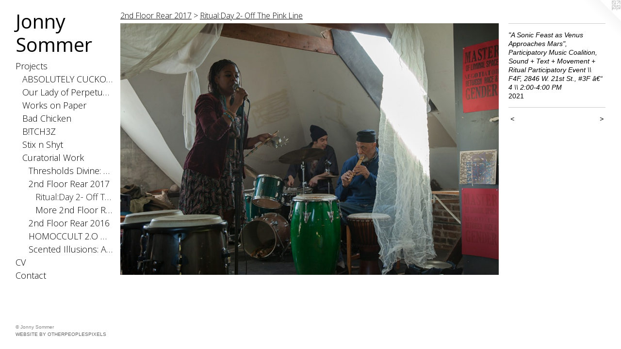

--- FILE ---
content_type: text/html;charset=utf-8
request_url: https://jonnysommer.com/artwork/4841887-%22A%20Sonic%20Feast%20as%20Venus%20Approaches%20Mars%22%2C%20Participatory%20Music%20Coalition%2C%20Sound%20%2B%20Text%20%2B%20Movement%20%2B%20Ritual%20Participatory%20Event%20%5C%5C%20F4F%2C%202846%20W.%2021st%20St.%2C%20%233F%20%C3%A2%E2%82%AC%E2%80%9C%204%20%5C%5C%202%3A00-4%3A00%20PM.html
body_size: 4362
content:
<!doctype html><html class="no-js a-image mobile-title-align--center has-mobile-menu-icon--left p-artwork has-page-nav l-bricks mobile-menu-align--center has-wall-text "><head><meta charset="utf-8" /><meta content="IE=edge" http-equiv="X-UA-Compatible" /><meta http-equiv="X-OPP-Site-Id" content="68299" /><meta http-equiv="X-OPP-Revision" content="813" /><meta http-equiv="X-OPP-Locke-Environment" content="production" /><meta http-equiv="X-OPP-Locke-Release" content="v0.0.141" /><title>Jonny Sommer</title><link rel="canonical" href="https://jonnysommer.com/artwork/4841887-%22A%20Sonic%20Feast%20as%20Venus%20Approaches%20Mars%22%2c%20Participatory%20Music%20Coalition%2c%20Sound%20%2b%20Text%20%2b%20Movement%20%2b%20Ritual%20Participatory%20Event%20%5c%5c%20F4F%2c%202846%20W%2e%2021st%20St%2e%2c%20%233F%20%c3%a2%e2%82%ac%e2%80%9c%204%20%5c%5c%202%3a00-4%3a00%20PM.html" /><meta content="website" property="og:type" /><meta property="og:url" content="https://jonnysommer.com/artwork/4841887-%22A%20Sonic%20Feast%20as%20Venus%20Approaches%20Mars%22%2c%20Participatory%20Music%20Coalition%2c%20Sound%20%2b%20Text%20%2b%20Movement%20%2b%20Ritual%20Participatory%20Event%20%5c%5c%20F4F%2c%202846%20W%2e%2021st%20St%2e%2c%20%233F%20%c3%a2%e2%82%ac%e2%80%9c%204%20%5c%5c%202%3a00-4%3a00%20PM.html" /><meta property="og:title" content="&quot;A Sonic Feast as Venus Approaches Mars&quot;, Participatory Music Coalition, Sound + Text + Movement + Ritual Participatory Event \\ F4F, 2846 W. 21st St., #3F â€“ 4 \\ 2:00-4:00 PM" /><meta content="width=device-width, initial-scale=1" name="viewport" /><link type="text/css" rel="stylesheet" href="//cdnjs.cloudflare.com/ajax/libs/normalize/3.0.2/normalize.min.css" /><link type="text/css" rel="stylesheet" media="only all" href="//maxcdn.bootstrapcdn.com/font-awesome/4.3.0/css/font-awesome.min.css" /><link type="text/css" rel="stylesheet" media="not all and (min-device-width: 600px) and (min-device-height: 600px)" href="/release/locke/production/v0.0.141/css/small.css" /><link type="text/css" rel="stylesheet" media="only all and (min-device-width: 600px) and (min-device-height: 600px)" href="/release/locke/production/v0.0.141/css/large-bricks.css" /><link type="text/css" rel="stylesheet" media="not all and (min-device-width: 600px) and (min-device-height: 600px)" href="/r16872858190000000813/css/small-site.css" /><link type="text/css" rel="stylesheet" media="only all and (min-device-width: 600px) and (min-device-height: 600px)" href="/r16872858190000000813/css/large-site.css" /><link type="text/css" rel="stylesheet" media="only all and (min-device-width: 600px) and (min-device-height: 600px)" href="//fonts.googleapis.com/css?family=Open+Sans" /><link type="text/css" rel="stylesheet" media="only all and (min-device-width: 600px) and (min-device-height: 600px)" href="//fonts.googleapis.com/css?family=Open+Sans:300" /><link type="text/css" rel="stylesheet" media="not all and (min-device-width: 600px) and (min-device-height: 600px)" href="//fonts.googleapis.com/css?family=Open+Sans:300&amp;text=MENUHomePrjctsCVna" /><link type="text/css" rel="stylesheet" media="not all and (min-device-width: 600px) and (min-device-height: 600px)" href="//fonts.googleapis.com/css?family=Open+Sans&amp;text=Jony%20Smer" /><script>window.OPP = window.OPP || {};
OPP.modernMQ = 'only all';
OPP.smallMQ = 'not all and (min-device-width: 600px) and (min-device-height: 600px)';
OPP.largeMQ = 'only all and (min-device-width: 600px) and (min-device-height: 600px)';
OPP.downURI = '/x/2/9/9/68299/.down';
OPP.gracePeriodURI = '/x/2/9/9/68299/.grace_period';
OPP.imgL = function (img) {
  !window.lazySizes && img.onerror();
};
OPP.imgE = function (img) {
  img.onerror = img.onload = null;
  img.src = img.getAttribute('data-src');
  //img.srcset = img.getAttribute('data-srcset');
};</script><script src="/release/locke/production/v0.0.141/js/modernizr.js"></script><script src="/release/locke/production/v0.0.141/js/masonry.js"></script><script src="/release/locke/production/v0.0.141/js/respimage.js"></script><script src="/release/locke/production/v0.0.141/js/ls.aspectratio.js"></script><script src="/release/locke/production/v0.0.141/js/lazysizes.js"></script><script src="/release/locke/production/v0.0.141/js/large.js"></script><script src="/release/locke/production/v0.0.141/js/hammer.js"></script><script>if (!Modernizr.mq('only all')) { document.write('<link type="text/css" rel="stylesheet" href="/release/locke/production/v0.0.141/css/minimal.css">') }</script><style>.media-max-width {
  display: block;
}

@media (min-height: 1249px) {

  .media-max-width {
    max-width: 1596.0px;
  }

}

@media (max-height: 1249px) {

  .media-max-width {
    max-width: 127.7401129943503vh;
  }

}</style></head><body><header id="header"><a class=" site-title" href="/home.html"><span class=" site-title-text u-break-word">Jonny Sommer</span><div class=" site-title-media"></div></a><a id="mobile-menu-icon" class="mobile-menu-icon hidden--no-js hidden--large"><svg viewBox="0 0 21 17" width="21" height="17" fill="currentColor"><rect x="0" y="0" width="21" height="3" rx="0"></rect><rect x="0" y="7" width="21" height="3" rx="0"></rect><rect x="0" y="14" width="21" height="3" rx="0"></rect></svg></a></header><nav class=" hidden--large"><ul class=" site-nav"><li class="nav-item nav-home "><a class="nav-link " href="/home.html">Home</a></li><li class="nav-item expanded nav-museum "><a class="nav-link " href="/section/499633.html">Projects</a><ul><li class="nav-gallery nav-item expanded "><a class="nav-link " href="/section/522886-ABSOLUTELY%20CUCKOO.html">ABSOLUTELY CUCKOO</a></li><li class="nav-gallery nav-item expanded "><a class="nav-link " href="/section/512142-Our%20Lady%20of%20Perpetual%20Yelp.html">Our Lady of Perpetual Yelp</a></li><li class="nav-item expanded nav-museum "><a class="nav-link " href="/section/500469-Works%20on%20Paper.html">Works on Paper</a><ul><li class="nav-gallery nav-item "><a class="nav-link " href="/section/504191-Acid%20Sun%20Set%2fRise%20Studies.html">Acid Sun Set/Rise Studies</a></li><li class="nav-gallery nav-item "><a class="nav-link " href="/section/503070-Process%20Sketchbook.html">Process Sketchbook</a></li><li class="nav-gallery nav-item "><a class="nav-link " href="/section/503069-Hand-Painted%20Hospitality%20Signs.html">Hand-Painted Hospitality Signs</a></li><li class="nav-gallery nav-item "><a class="nav-link " href="/section/502791-Cocktail%20Studies.html">Cocktail Studies</a></li><li class="nav-gallery nav-item "><a class="nav-link " href="/artwork/4849203-Phrases%20from%20the%20Vomitorium%2c%20Acrylic%20on%20BFK%20Reeves%2c%2032%22%20x%2040%22%20each.html">More Works on Paper</a></li></ul></li><li class="nav-item expanded nav-museum "><a class="nav-link " href="/section/499634-Bad%20Chicken.html">Bad Chicken</a><ul><li class="nav-gallery nav-item "><a class="nav-link " href="/section/503071-Bad%20Chicken%20Magazine%20Covers.html">Bad Chicken Magazine Covers</a></li><li class="nav-gallery nav-item "><a class="nav-link " href="/section/499774-iPhone%20Sketches.html">iPhone Sketches</a></li><li class="nav-gallery nav-item "><a class="nav-link " href="/section/499773-Food%20Comics.html">Food Comics</a></li></ul></li><li class="nav-item expanded nav-museum "><a class="nav-link " href="/section/499638-B%21TCH3Z.html">B!TCH3Z</a><ul><li class="nav-gallery nav-item "><a class="nav-link " href="/section/502792-Bar%20Ephemera.html">Bar Ephemera</a></li><li class="nav-gallery nav-item "><a class="nav-link " href="/section/500986-Tropical%20Winter.html">Tropical Winter</a></li><li class="nav-item nav-museum "><a class="nav-link " href="/section/499804-%c3%96PT%21ONZ.html">ÖPT!ONZ</a><ul><li class="nav-gallery nav-item "><a class="nav-link " href="/section/499643-B%21TCH3Z%20Drinking%20Project%20presents%3a%20GLOBAL%20%c3%96PT%21ONZ%2c%202013.html">GLOBAL ÖPT!ONZ </a></li><li class="nav-gallery nav-item "><a class="nav-link " href="/section/499641-B%21TCH3Z%20Drinking%20Project%20presents%3a%20Deep%20Sea%20Dark%20Wave%20%c3%96PT%21ONZ%2c%202014.html">Deep Sea Dark Wave ÖPT!ONZ</a></li></ul></li><li class="nav-gallery nav-item "><a class="nav-link " href="/section/499801-COCK%20TALE%3a%20A%20QUEER%20PRE-HISTORY%20OF%20DRINKING%20IN%20AMERICA.html">COCK TALE: A QUEER PRE-HISTORY OF DRINKING IN AMERICA</a></li></ul></li><li class="nav-gallery nav-item expanded "><a class="nav-link " href="/section/502377-Stix%20n%20Shyt.html">Stix n Shyt</a></li><li class="nav-item expanded nav-museum "><a class="nav-link " href="/section/499771-Curatorial%20Work.html">Curatorial Work</a><ul><li class="nav-gallery nav-item expanded "><a class="nav-link " href="/section/503072-Thresholds%20Divine%3a%20Myths%2c%20Manias%20and%20Queer%20Morphologies%2c%202017.html">Thresholds Divine: Myths, Manias and Queer Morphologies, 2017</a></li><li class="nav-item expanded nav-museum "><a class="nav-link " href="/section/499815-2nd%20Floor%20Rear%202017.html">2nd Floor Rear 2017</a><ul><li class="nav-gallery nav-item expanded "><a class="selected nav-link " href="/section/499895-Ritual%3aDay%202-%20Off%20The%20Pink%20Line%20.html">Ritual:Day 2- Off The Pink Line </a></li><li class="nav-gallery nav-item expanded "><a class="nav-link " href="/artwork/4841527-2nd%20Floor%20Rear%202017%3a%20Ritual%20%28full%20video%29.html">More 2nd Floor Rear 2017</a></li></ul></li><li class="nav-item expanded nav-museum "><a class="nav-link " href="/section/499642-2nd%20Floor%20Rear%202016.html">2nd Floor Rear 2016</a><ul><li class="nav-gallery nav-item "><a class="nav-link " href="/section/499763-PiNK%20EYE%3a%20New%20Classics%20Vol%2e%201.html">PiNK EYE: New Classics Vol. 1</a></li><li class="nav-gallery nav-item "><a class="nav-link " href="/section/499765-PiNK%20EYE%3a%20New%20Classics%20Vol%2e%202.html">PiNK EYE: New Classics Vol. 2</a></li><li class="nav-gallery nav-item "><a class="nav-link " href="/artwork/4897923-Documentation%20PiNK%20EYE%3a%20New%20Classics%20Vol%2e%201%20%26%202.html">More 2nd Floor Rear 2016</a></li></ul></li><li class="nav-gallery nav-item expanded "><a class="nav-link " href="/section/499814-HOMOCCULT%202%2eO%20M%c3%89XICO%20CITY.html">HOMOCCULT 2.O MÉXICO CITY</a></li><li class="nav-gallery nav-item expanded "><a class="nav-link " href="/section/499956-Scented%20Illusions%3a%20Avon%20and%20Art.html">Scented Illusions: Avon and Art</a></li></ul></li></ul></li><li class="nav-item nav-pdf1 "><a target="_blank" class="nav-link " href="//img-cache.oppcdn.com/fixed/68299/assets/LmHmUnXvO27IdDQN.pdf">CV</a></li><li class="nav-item nav-contact "><a class="nav-link " href="/contact.html">Contact</a></li></ul></nav><div class=" content"><nav class=" hidden--small" id="nav"><header><a class=" site-title" href="/home.html"><span class=" site-title-text u-break-word">Jonny Sommer</span><div class=" site-title-media"></div></a></header><ul class=" site-nav"><li class="nav-item nav-home "><a class="nav-link " href="/home.html">Home</a></li><li class="nav-item expanded nav-museum "><a class="nav-link " href="/section/499633.html">Projects</a><ul><li class="nav-gallery nav-item expanded "><a class="nav-link " href="/section/522886-ABSOLUTELY%20CUCKOO.html">ABSOLUTELY CUCKOO</a></li><li class="nav-gallery nav-item expanded "><a class="nav-link " href="/section/512142-Our%20Lady%20of%20Perpetual%20Yelp.html">Our Lady of Perpetual Yelp</a></li><li class="nav-item expanded nav-museum "><a class="nav-link " href="/section/500469-Works%20on%20Paper.html">Works on Paper</a><ul><li class="nav-gallery nav-item "><a class="nav-link " href="/section/504191-Acid%20Sun%20Set%2fRise%20Studies.html">Acid Sun Set/Rise Studies</a></li><li class="nav-gallery nav-item "><a class="nav-link " href="/section/503070-Process%20Sketchbook.html">Process Sketchbook</a></li><li class="nav-gallery nav-item "><a class="nav-link " href="/section/503069-Hand-Painted%20Hospitality%20Signs.html">Hand-Painted Hospitality Signs</a></li><li class="nav-gallery nav-item "><a class="nav-link " href="/section/502791-Cocktail%20Studies.html">Cocktail Studies</a></li><li class="nav-gallery nav-item "><a class="nav-link " href="/artwork/4849203-Phrases%20from%20the%20Vomitorium%2c%20Acrylic%20on%20BFK%20Reeves%2c%2032%22%20x%2040%22%20each.html">More Works on Paper</a></li></ul></li><li class="nav-item expanded nav-museum "><a class="nav-link " href="/section/499634-Bad%20Chicken.html">Bad Chicken</a><ul><li class="nav-gallery nav-item "><a class="nav-link " href="/section/503071-Bad%20Chicken%20Magazine%20Covers.html">Bad Chicken Magazine Covers</a></li><li class="nav-gallery nav-item "><a class="nav-link " href="/section/499774-iPhone%20Sketches.html">iPhone Sketches</a></li><li class="nav-gallery nav-item "><a class="nav-link " href="/section/499773-Food%20Comics.html">Food Comics</a></li></ul></li><li class="nav-item expanded nav-museum "><a class="nav-link " href="/section/499638-B%21TCH3Z.html">B!TCH3Z</a><ul><li class="nav-gallery nav-item "><a class="nav-link " href="/section/502792-Bar%20Ephemera.html">Bar Ephemera</a></li><li class="nav-gallery nav-item "><a class="nav-link " href="/section/500986-Tropical%20Winter.html">Tropical Winter</a></li><li class="nav-item nav-museum "><a class="nav-link " href="/section/499804-%c3%96PT%21ONZ.html">ÖPT!ONZ</a><ul><li class="nav-gallery nav-item "><a class="nav-link " href="/section/499643-B%21TCH3Z%20Drinking%20Project%20presents%3a%20GLOBAL%20%c3%96PT%21ONZ%2c%202013.html">GLOBAL ÖPT!ONZ </a></li><li class="nav-gallery nav-item "><a class="nav-link " href="/section/499641-B%21TCH3Z%20Drinking%20Project%20presents%3a%20Deep%20Sea%20Dark%20Wave%20%c3%96PT%21ONZ%2c%202014.html">Deep Sea Dark Wave ÖPT!ONZ</a></li></ul></li><li class="nav-gallery nav-item "><a class="nav-link " href="/section/499801-COCK%20TALE%3a%20A%20QUEER%20PRE-HISTORY%20OF%20DRINKING%20IN%20AMERICA.html">COCK TALE: A QUEER PRE-HISTORY OF DRINKING IN AMERICA</a></li></ul></li><li class="nav-gallery nav-item expanded "><a class="nav-link " href="/section/502377-Stix%20n%20Shyt.html">Stix n Shyt</a></li><li class="nav-item expanded nav-museum "><a class="nav-link " href="/section/499771-Curatorial%20Work.html">Curatorial Work</a><ul><li class="nav-gallery nav-item expanded "><a class="nav-link " href="/section/503072-Thresholds%20Divine%3a%20Myths%2c%20Manias%20and%20Queer%20Morphologies%2c%202017.html">Thresholds Divine: Myths, Manias and Queer Morphologies, 2017</a></li><li class="nav-item expanded nav-museum "><a class="nav-link " href="/section/499815-2nd%20Floor%20Rear%202017.html">2nd Floor Rear 2017</a><ul><li class="nav-gallery nav-item expanded "><a class="selected nav-link " href="/section/499895-Ritual%3aDay%202-%20Off%20The%20Pink%20Line%20.html">Ritual:Day 2- Off The Pink Line </a></li><li class="nav-gallery nav-item expanded "><a class="nav-link " href="/artwork/4841527-2nd%20Floor%20Rear%202017%3a%20Ritual%20%28full%20video%29.html">More 2nd Floor Rear 2017</a></li></ul></li><li class="nav-item expanded nav-museum "><a class="nav-link " href="/section/499642-2nd%20Floor%20Rear%202016.html">2nd Floor Rear 2016</a><ul><li class="nav-gallery nav-item "><a class="nav-link " href="/section/499763-PiNK%20EYE%3a%20New%20Classics%20Vol%2e%201.html">PiNK EYE: New Classics Vol. 1</a></li><li class="nav-gallery nav-item "><a class="nav-link " href="/section/499765-PiNK%20EYE%3a%20New%20Classics%20Vol%2e%202.html">PiNK EYE: New Classics Vol. 2</a></li><li class="nav-gallery nav-item "><a class="nav-link " href="/artwork/4897923-Documentation%20PiNK%20EYE%3a%20New%20Classics%20Vol%2e%201%20%26%202.html">More 2nd Floor Rear 2016</a></li></ul></li><li class="nav-gallery nav-item expanded "><a class="nav-link " href="/section/499814-HOMOCCULT%202%2eO%20M%c3%89XICO%20CITY.html">HOMOCCULT 2.O MÉXICO CITY</a></li><li class="nav-gallery nav-item expanded "><a class="nav-link " href="/section/499956-Scented%20Illusions%3a%20Avon%20and%20Art.html">Scented Illusions: Avon and Art</a></li></ul></li></ul></li><li class="nav-item nav-pdf1 "><a target="_blank" class="nav-link " href="//img-cache.oppcdn.com/fixed/68299/assets/LmHmUnXvO27IdDQN.pdf">CV</a></li><li class="nav-item nav-contact "><a class="nav-link " href="/contact.html">Contact</a></li></ul><footer><div class=" copyright">© Jonny Sommer</div><div class=" credit"><a href="http://otherpeoplespixels.com/ref/jonnysommer.com" target="_blank">Website by OtherPeoplesPixels</a></div></footer></nav><main id="main"><a class=" logo hidden--small" href="http://otherpeoplespixels.com/ref/jonnysommer.com" title="Website by OtherPeoplesPixels" target="_blank"></a><div class=" page clearfix media-max-width"><h1 class="parent-title title"><a class=" title-segment hidden--small" href="/section/499815-2nd%20Floor%20Rear%202017.html">2nd Floor Rear 2017</a><span class=" title-sep hidden--small"> &gt; </span><a class=" title-segment" href="/section/499895-Ritual%3aDay%202-%20Off%20The%20Pink%20Line%20.html">Ritual:Day 2- Off The Pink Line </a></h1><div class=" media-and-info"><div class=" page-media-wrapper media"><a class=" page-media" title="&quot;A Sonic Feast as Venus Approaches Mars&quot;, Participatory Music Coalition, Sound + Text + Movement + Ritual Participatory Event \\ F4F, 2846 W. 21st St., #3F â€“ 4 \\ 2:00-4:00 PM" href="/artwork/4841886-Memory%20Mandala%20%28Found%20Objects%29%22%2c%20Nancy%20VanKanegan%2c%20Participatory%20Performance%20%5c%5c%20Mana%20Contemporary%2c%202233%20S%2e%20Throop%20St%2e%2c%204th%20Floor%20Project%20Space%20%5c%5c%202%3a00-6%3a00%20PM%20.html" id="media"><img data-aspectratio="1596/1062" class="u-img " alt="&quot;A Sonic Feast as Venus Approaches Mars&quot;, Participatory Music Coalition, Sound + Text + Movement + Ritual Participatory Event \\ F4F, 2846 W. 21st St., #3F â€“ 4 \\ 2:00-4:00 PM" src="//img-cache.oppcdn.com/fixed/68299/assets/fFkIgI0_h_h6F9Mj.jpg" srcset="//img-cache.oppcdn.com/img/v1.0/s:68299/t:QkxBTksrVEVYVCtIRVJF/p:12/g:tl/o:2.5/a:50/q:90/1596x1062-fFkIgI0_h_h6F9Mj.jpg/1596x1062/a8ba0c6c7e14a57fdffc9287d7e127d0.jpg 1596w,
//img-cache.oppcdn.com/img/v1.0/s:68299/t:QkxBTksrVEVYVCtIRVJF/p:12/g:tl/o:2.5/a:50/q:90/1640x830-fFkIgI0_h_h6F9Mj.jpg/1247x830/178e5db35c8e774e63de93bcdbd857df.jpg 1247w,
//img-cache.oppcdn.com/img/v1.0/s:68299/t:QkxBTksrVEVYVCtIRVJF/p:12/g:tl/o:2.5/a:50/q:90/1400x720-fFkIgI0_h_h6F9Mj.jpg/1082x720/d69dd5368b790267e66a47d3ff7ab444.jpg 1082w,
//img-cache.oppcdn.com/img/v1.0/s:68299/t:QkxBTksrVEVYVCtIRVJF/p:12/g:tl/o:2.5/a:50/q:90/984x4096-fFkIgI0_h_h6F9Mj.jpg/984x654/300f96e6c7242fe17d30504806894be1.jpg 984w,
//img-cache.oppcdn.com/img/v1.0/s:68299/t:QkxBTksrVEVYVCtIRVJF/p:12/g:tl/o:2.5/a:50/q:90/984x588-fFkIgI0_h_h6F9Mj.jpg/883x588/5c9eaa75003a8dae1c50060eac39052c.jpg 883w,
//img-cache.oppcdn.com/fixed/68299/assets/fFkIgI0_h_h6F9Mj.jpg 640w" sizes="(max-device-width: 599px) 100vw,
(max-device-height: 599px) 100vw,
(max-width: 640px) 640px,
(max-height: 425px) 640px,
(max-width: 883px) 883px,
(max-height: 588px) 883px,
(max-width: 984px) 984px,
(max-height: 654px) 984px,
(max-width: 1082px) 1082px,
(max-height: 720px) 1082px,
(max-width: 1247px) 1247px,
(max-height: 830px) 1247px,
1596px" /></a><a class=" zoom-corner" style="display: none" id="zoom-corner"><span class=" zoom-icon fa fa-search-plus"></span></a><div class="share-buttons a2a_kit social-icons hidden--small" data-a2a-title="&quot;A Sonic Feast as Venus Approaches Mars&quot;, Participatory Music Coalition, Sound + Text + Movement + Ritual Participatory Event \\ F4F, 2846 W. 21st St., #3F â€“ 4 \\ 2:00-4:00 PM" data-a2a-url="https://jonnysommer.com/artwork/4841887-%22A%20Sonic%20Feast%20as%20Venus%20Approaches%20Mars%22%2c%20Participatory%20Music%20Coalition%2c%20Sound%20%2b%20Text%20%2b%20Movement%20%2b%20Ritual%20Participatory%20Event%20%5c%5c%20F4F%2c%202846%20W%2e%2021st%20St%2e%2c%20%233F%20%c3%a2%e2%82%ac%e2%80%9c%204%20%5c%5c%202%3a00-4%3a00%20PM.html"></div></div><div class=" info border-color"><div class=" wall-text border-color"><div class=" wt-item wt-title">"A Sonic Feast as Venus Approaches Mars", Participatory Music Coalition, Sound + Text + Movement + Ritual Participatory Event \\ F4F, 2846 W. 21st St., #3F â€“ 4 \\ 2:00-4:00 PM</div><div class=" wt-item wt-date">2021</div></div><div class=" page-nav hidden--small border-color clearfix"><a class=" prev" id="artwork-prev" href="/artwork/4841888-%22Wish%20Piece%22%2c%20Arranged%20by%20Lauren%20Sudbrink%2cPerformance%20%5c%5c%202107%20W%2e%2021st%20Pl%2e%2c%203rd%20Floor%20%5c%5c%204%3a00-7%3a00%20PM.html">&lt; <span class=" m-hover-show">previous</span></a> <a class=" next" id="artwork-next" href="/artwork/4841886-Memory%20Mandala%20%28Found%20Objects%29%22%2c%20Nancy%20VanKanegan%2c%20Participatory%20Performance%20%5c%5c%20Mana%20Contemporary%2c%202233%20S%2e%20Throop%20St%2e%2c%204th%20Floor%20Project%20Space%20%5c%5c%202%3a00-6%3a00%20PM%20.html"><span class=" m-hover-show">next</span> &gt;</a></div></div></div><div class="share-buttons a2a_kit social-icons hidden--large" data-a2a-title="&quot;A Sonic Feast as Venus Approaches Mars&quot;, Participatory Music Coalition, Sound + Text + Movement + Ritual Participatory Event \\ F4F, 2846 W. 21st St., #3F â€“ 4 \\ 2:00-4:00 PM" data-a2a-url="https://jonnysommer.com/artwork/4841887-%22A%20Sonic%20Feast%20as%20Venus%20Approaches%20Mars%22%2c%20Participatory%20Music%20Coalition%2c%20Sound%20%2b%20Text%20%2b%20Movement%20%2b%20Ritual%20Participatory%20Event%20%5c%5c%20F4F%2c%202846%20W%2e%2021st%20St%2e%2c%20%233F%20%c3%a2%e2%82%ac%e2%80%9c%204%20%5c%5c%202%3a00-4%3a00%20PM.html"></div></div></main></div><footer><div class=" copyright">© Jonny Sommer</div><div class=" credit"><a href="http://otherpeoplespixels.com/ref/jonnysommer.com" target="_blank">Website by OtherPeoplesPixels</a></div></footer><div class=" modal zoom-modal" style="display: none" id="zoom-modal"><style>@media (min-aspect-ratio: 266/177) {

  .zoom-media {
    width: auto;
    max-height: 1062px;
    height: 100%;
  }

}

@media (max-aspect-ratio: 266/177) {

  .zoom-media {
    height: auto;
    max-width: 1596px;
    width: 100%;
  }

}
@supports (object-fit: contain) {
  img.zoom-media {
    object-fit: contain;
    width: 100%;
    height: 100%;
    max-width: 1596px;
    max-height: 1062px;
  }
}</style><div class=" zoom-media-wrapper"><img onerror="OPP.imgE(this);" onload="OPP.imgL(this);" data-src="//img-cache.oppcdn.com/fixed/68299/assets/fFkIgI0_h_h6F9Mj.jpg" data-srcset="//img-cache.oppcdn.com/img/v1.0/s:68299/t:QkxBTksrVEVYVCtIRVJF/p:12/g:tl/o:2.5/a:50/q:90/1596x1062-fFkIgI0_h_h6F9Mj.jpg/1596x1062/a8ba0c6c7e14a57fdffc9287d7e127d0.jpg 1596w,
//img-cache.oppcdn.com/img/v1.0/s:68299/t:QkxBTksrVEVYVCtIRVJF/p:12/g:tl/o:2.5/a:50/q:90/1640x830-fFkIgI0_h_h6F9Mj.jpg/1247x830/178e5db35c8e774e63de93bcdbd857df.jpg 1247w,
//img-cache.oppcdn.com/img/v1.0/s:68299/t:QkxBTksrVEVYVCtIRVJF/p:12/g:tl/o:2.5/a:50/q:90/1400x720-fFkIgI0_h_h6F9Mj.jpg/1082x720/d69dd5368b790267e66a47d3ff7ab444.jpg 1082w,
//img-cache.oppcdn.com/img/v1.0/s:68299/t:QkxBTksrVEVYVCtIRVJF/p:12/g:tl/o:2.5/a:50/q:90/984x4096-fFkIgI0_h_h6F9Mj.jpg/984x654/300f96e6c7242fe17d30504806894be1.jpg 984w,
//img-cache.oppcdn.com/img/v1.0/s:68299/t:QkxBTksrVEVYVCtIRVJF/p:12/g:tl/o:2.5/a:50/q:90/984x588-fFkIgI0_h_h6F9Mj.jpg/883x588/5c9eaa75003a8dae1c50060eac39052c.jpg 883w,
//img-cache.oppcdn.com/fixed/68299/assets/fFkIgI0_h_h6F9Mj.jpg 640w" data-sizes="(max-device-width: 599px) 100vw,
(max-device-height: 599px) 100vw,
(max-width: 640px) 640px,
(max-height: 425px) 640px,
(max-width: 883px) 883px,
(max-height: 588px) 883px,
(max-width: 984px) 984px,
(max-height: 654px) 984px,
(max-width: 1082px) 1082px,
(max-height: 720px) 1082px,
(max-width: 1247px) 1247px,
(max-height: 830px) 1247px,
1596px" class="zoom-media lazyload hidden--no-js " alt="&quot;A Sonic Feast as Venus Approaches Mars&quot;, Participatory Music Coalition, Sound + Text + Movement + Ritual Participatory Event \\ F4F, 2846 W. 21st St., #3F â€“ 4 \\ 2:00-4:00 PM" /><noscript><img class="zoom-media " alt="&quot;A Sonic Feast as Venus Approaches Mars&quot;, Participatory Music Coalition, Sound + Text + Movement + Ritual Participatory Event \\ F4F, 2846 W. 21st St., #3F â€“ 4 \\ 2:00-4:00 PM" src="//img-cache.oppcdn.com/fixed/68299/assets/fFkIgI0_h_h6F9Mj.jpg" /></noscript></div></div><div class=" offline"></div><script src="/release/locke/production/v0.0.141/js/small.js"></script><script src="/release/locke/production/v0.0.141/js/artwork.js"></script><script>window.oppa=window.oppa||function(){(oppa.q=oppa.q||[]).push(arguments)};oppa('config','pathname','production/v0.0.141/68299');oppa('set','g','true');oppa('set','l','bricks');oppa('set','p','artwork');oppa('set','a','image');oppa('rect','m','media','main');oppa('send');</script><script async="" src="/release/locke/production/v0.0.141/js/analytics.js"></script><script src="https://otherpeoplespixels.com/static/enable-preview.js"></script></body></html>

--- FILE ---
content_type: text/css; charset=utf-8
request_url: https://fonts.googleapis.com/css?family=Open+Sans:300&text=MENUHomePrjctsCVna
body_size: -410
content:
@font-face {
  font-family: 'Open Sans';
  font-style: normal;
  font-weight: 300;
  font-stretch: 100%;
  src: url(https://fonts.gstatic.com/l/font?kit=memSYaGs126MiZpBA-UvWbX2vVnXBbObj2OVZyOOSr4dVJWUgsiH0C4iY1M2xbkRTCME3VVzUNi-VdJKPr3Mzh7OHYY&skey=62c1cbfccc78b4b2&v=v44) format('woff2');
}
